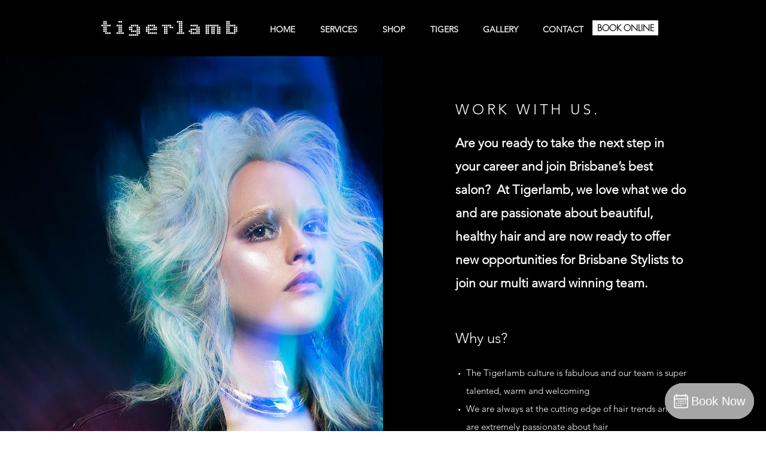

--- FILE ---
content_type: text/html; charset=utf-8
request_url: https://phorest.me/locations/?subdomain=tigerlambkingstreet
body_size: 10031
content:
<!DOCTYPE html>
<html lang="en">
<head>
  <meta charset="utf-8">
  <meta http-equiv="X-UA-Compatible" content="IE=edge">
  <meta name="viewport" content="width=device-width, initial-scale=1">
  <title>Locations</title>
  <link href="https://unpkg.com/tailwindcss@^1.0/dist/tailwind.min.css" rel="stylesheet">
  <link rel="shortcut icon" type="image/x-icon" href="/assets/favicon-281ffe75708f59682244bf3b3247d13fad7351e06682245495db89d0b80425f0.ico" />
</head>
<body>
  <div class="p-4 container mx-auto md:w-1/4 w-full mt-16 md:mt-32">
  <h1 class="text-xl md:text-2xl ml-2 md:ml-0 font-bold md:text-center mx-auto mb-4" >
    Select a location
  </h1>
    <a class="flex rounded-lg hover:bg-green-200 hover:bg-opacity-25 p-2" id="link_tigerlambcoorparoo" href="https://tigerlambcoorparoo.phorest.me/book/">
  <div class="px-4 py-3 md:px-5 md:py-4 bg-green-200 bg-opacity-25 rounded-lg">
    <svg class="flex-shrink" width="33" height="46" viewBox="0 0 23 36" fill="none" xmlns="http://www.w3.org/2000/svg">
<path d="M11.122 17.0385C14.3372 17.0385 16.953 14.4231 16.953 11.2083C16.953 7.99351 14.3372 5.37814 11.122 5.37814C7.9068 5.37814 5.29102 7.99351 5.29102 11.2083C5.29102 14.4231 7.9068 17.0385 11.122 17.0385ZM11.122 7.46205C13.188 7.46205 14.8688 9.14266 14.8688 11.2083C14.8688 13.274 13.188 14.9546 11.122 14.9546C9.05595 14.9546 7.3752 13.274 7.3752 11.2083C7.3752 9.14266 9.05602 7.46205 11.122 7.46205Z" fill="#3FA127"/>
<path d="M4.77371 21.6846C6.35318 23.8227 5.71861 22.9912 10.268 29.4866C10.6815 30.0792 11.5608 30.082 11.9767 29.4875C16.5467 22.9613 15.9179 23.7879 17.4717 21.6845C19.0456 19.5536 20.6732 17.3502 21.5651 14.7682C22.8559 11.0305 22.2979 7.33228 19.994 4.35469C19.9939 4.35469 19.9939 4.35462 19.9939 4.35462C17.8834 1.62788 14.5671 0 11.1227 0C7.6783 0 4.36195 1.62788 2.25144 4.35476C-0.0524827 7.33235 -0.610487 11.0307 0.680454 14.7684C1.57221 17.3503 3.19981 19.5537 4.77371 21.6846ZM3.89975 5.63C5.61836 3.40958 8.31856 2.0839 11.1227 2.0839C13.9268 2.0839 16.627 3.40958 18.3456 5.63L18.3455 5.62993C20.2051 8.03312 20.6487 11.037 19.5949 14.0881C18.8072 16.3687 17.2759 18.4417 15.7951 20.4465C14.6422 22.0073 14.9872 21.5299 11.1227 27.0695C7.26216 21.5355 7.60285 22.0069 6.45023 20.4465C4.96942 18.4417 3.43817 16.3687 2.65042 14.0881C1.59666 11.0369 2.04031 8.03312 3.89975 5.63Z" fill="#3FA127"/>
<path d="M5.62921 26.2029C5.32186 25.7164 4.67826 25.571 4.19168 25.8784L1.22867 27.7498C0.582293 28.158 0.581668 29.103 1.22867 29.5116L10.5658 35.409C10.9057 35.6238 11.339 35.6237 11.6788 35.409L21.0159 29.5116C21.6624 29.1034 21.6629 28.1584 21.0159 27.7498L18.0529 25.8784C17.5662 25.5711 16.9227 25.7164 16.6154 26.2029C16.308 26.6894 16.4533 27.3329 16.9399 27.6402L18.5082 28.6307L11.1223 33.2957L3.73642 28.6307L5.3047 27.6402C5.79129 27.333 5.93655 26.6894 5.62921 26.2029Z" fill="#3FA127"/>
</svg>

  </div>

  <div class="ml-4 my-auto">
    <h2 class="text-lg">Tigerlamb Coorparoo</h2>
    <p class="text-sm"> Coorparoo Square, Coorparoo </p>
  </div>
</a>
    <a class="flex rounded-lg hover:bg-green-200 hover:bg-opacity-25 p-2" id="link_tigerlambkingstreet" href="https://tigerlambkingstreet.phorest.me/book/">
  <div class="px-4 py-3 md:px-5 md:py-4 bg-green-200 bg-opacity-25 rounded-lg">
    <svg class="flex-shrink" width="33" height="46" viewBox="0 0 23 36" fill="none" xmlns="http://www.w3.org/2000/svg">
<path d="M11.122 17.0385C14.3372 17.0385 16.953 14.4231 16.953 11.2083C16.953 7.99351 14.3372 5.37814 11.122 5.37814C7.9068 5.37814 5.29102 7.99351 5.29102 11.2083C5.29102 14.4231 7.9068 17.0385 11.122 17.0385ZM11.122 7.46205C13.188 7.46205 14.8688 9.14266 14.8688 11.2083C14.8688 13.274 13.188 14.9546 11.122 14.9546C9.05595 14.9546 7.3752 13.274 7.3752 11.2083C7.3752 9.14266 9.05602 7.46205 11.122 7.46205Z" fill="#3FA127"/>
<path d="M4.77371 21.6846C6.35318 23.8227 5.71861 22.9912 10.268 29.4866C10.6815 30.0792 11.5608 30.082 11.9767 29.4875C16.5467 22.9613 15.9179 23.7879 17.4717 21.6845C19.0456 19.5536 20.6732 17.3502 21.5651 14.7682C22.8559 11.0305 22.2979 7.33228 19.994 4.35469C19.9939 4.35469 19.9939 4.35462 19.9939 4.35462C17.8834 1.62788 14.5671 0 11.1227 0C7.6783 0 4.36195 1.62788 2.25144 4.35476C-0.0524827 7.33235 -0.610487 11.0307 0.680454 14.7684C1.57221 17.3503 3.19981 19.5537 4.77371 21.6846ZM3.89975 5.63C5.61836 3.40958 8.31856 2.0839 11.1227 2.0839C13.9268 2.0839 16.627 3.40958 18.3456 5.63L18.3455 5.62993C20.2051 8.03312 20.6487 11.037 19.5949 14.0881C18.8072 16.3687 17.2759 18.4417 15.7951 20.4465C14.6422 22.0073 14.9872 21.5299 11.1227 27.0695C7.26216 21.5355 7.60285 22.0069 6.45023 20.4465C4.96942 18.4417 3.43817 16.3687 2.65042 14.0881C1.59666 11.0369 2.04031 8.03312 3.89975 5.63Z" fill="#3FA127"/>
<path d="M5.62921 26.2029C5.32186 25.7164 4.67826 25.571 4.19168 25.8784L1.22867 27.7498C0.582293 28.158 0.581668 29.103 1.22867 29.5116L10.5658 35.409C10.9057 35.6238 11.339 35.6237 11.6788 35.409L21.0159 29.5116C21.6624 29.1034 21.6629 28.1584 21.0159 27.7498L18.0529 25.8784C17.5662 25.5711 16.9227 25.7164 16.6154 26.2029C16.308 26.6894 16.4533 27.3329 16.9399 27.6402L18.5082 28.6307L11.1223 33.2957L3.73642 28.6307L5.3047 27.6402C5.79129 27.333 5.93655 26.6894 5.62921 26.2029Z" fill="#3FA127"/>
</svg>

  </div>

  <div class="ml-4 my-auto">
    <h2 class="text-lg">Tigerlamb King Street</h2>
    <p class="text-sm"> 30 King Street, Bowen hills </p>
  </div>
</a>
    <a class="flex rounded-lg hover:bg-green-200 hover:bg-opacity-25 p-2" id="link_tigerlambportside" href="https://tigerlambportside.phorest.me/book/">
  <div class="px-4 py-3 md:px-5 md:py-4 bg-green-200 bg-opacity-25 rounded-lg">
    <svg class="flex-shrink" width="33" height="46" viewBox="0 0 23 36" fill="none" xmlns="http://www.w3.org/2000/svg">
<path d="M11.122 17.0385C14.3372 17.0385 16.953 14.4231 16.953 11.2083C16.953 7.99351 14.3372 5.37814 11.122 5.37814C7.9068 5.37814 5.29102 7.99351 5.29102 11.2083C5.29102 14.4231 7.9068 17.0385 11.122 17.0385ZM11.122 7.46205C13.188 7.46205 14.8688 9.14266 14.8688 11.2083C14.8688 13.274 13.188 14.9546 11.122 14.9546C9.05595 14.9546 7.3752 13.274 7.3752 11.2083C7.3752 9.14266 9.05602 7.46205 11.122 7.46205Z" fill="#3FA127"/>
<path d="M4.77371 21.6846C6.35318 23.8227 5.71861 22.9912 10.268 29.4866C10.6815 30.0792 11.5608 30.082 11.9767 29.4875C16.5467 22.9613 15.9179 23.7879 17.4717 21.6845C19.0456 19.5536 20.6732 17.3502 21.5651 14.7682C22.8559 11.0305 22.2979 7.33228 19.994 4.35469C19.9939 4.35469 19.9939 4.35462 19.9939 4.35462C17.8834 1.62788 14.5671 0 11.1227 0C7.6783 0 4.36195 1.62788 2.25144 4.35476C-0.0524827 7.33235 -0.610487 11.0307 0.680454 14.7684C1.57221 17.3503 3.19981 19.5537 4.77371 21.6846ZM3.89975 5.63C5.61836 3.40958 8.31856 2.0839 11.1227 2.0839C13.9268 2.0839 16.627 3.40958 18.3456 5.63L18.3455 5.62993C20.2051 8.03312 20.6487 11.037 19.5949 14.0881C18.8072 16.3687 17.2759 18.4417 15.7951 20.4465C14.6422 22.0073 14.9872 21.5299 11.1227 27.0695C7.26216 21.5355 7.60285 22.0069 6.45023 20.4465C4.96942 18.4417 3.43817 16.3687 2.65042 14.0881C1.59666 11.0369 2.04031 8.03312 3.89975 5.63Z" fill="#3FA127"/>
<path d="M5.62921 26.2029C5.32186 25.7164 4.67826 25.571 4.19168 25.8784L1.22867 27.7498C0.582293 28.158 0.581668 29.103 1.22867 29.5116L10.5658 35.409C10.9057 35.6238 11.339 35.6237 11.6788 35.409L21.0159 29.5116C21.6624 29.1034 21.6629 28.1584 21.0159 27.7498L18.0529 25.8784C17.5662 25.5711 16.9227 25.7164 16.6154 26.2029C16.308 26.6894 16.4533 27.3329 16.9399 27.6402L18.5082 28.6307L11.1223 33.2957L3.73642 28.6307L5.3047 27.6402C5.79129 27.333 5.93655 26.6894 5.62921 26.2029Z" fill="#3FA127"/>
</svg>

  </div>

  <div class="ml-4 my-auto">
    <h2 class="text-lg">Tigerlamb Portside</h2>
    <p class="text-sm"> Portside Wharf, Hamilton </p>
  </div>
</a>
    <a class="flex rounded-lg hover:bg-green-200 hover:bg-opacity-25 p-2" id="link_tigerlambwestend" href="https://tigerlambwestend.phorest.me/book/">
  <div class="px-4 py-3 md:px-5 md:py-4 bg-green-200 bg-opacity-25 rounded-lg">
    <svg class="flex-shrink" width="33" height="46" viewBox="0 0 23 36" fill="none" xmlns="http://www.w3.org/2000/svg">
<path d="M11.122 17.0385C14.3372 17.0385 16.953 14.4231 16.953 11.2083C16.953 7.99351 14.3372 5.37814 11.122 5.37814C7.9068 5.37814 5.29102 7.99351 5.29102 11.2083C5.29102 14.4231 7.9068 17.0385 11.122 17.0385ZM11.122 7.46205C13.188 7.46205 14.8688 9.14266 14.8688 11.2083C14.8688 13.274 13.188 14.9546 11.122 14.9546C9.05595 14.9546 7.3752 13.274 7.3752 11.2083C7.3752 9.14266 9.05602 7.46205 11.122 7.46205Z" fill="#3FA127"/>
<path d="M4.77371 21.6846C6.35318 23.8227 5.71861 22.9912 10.268 29.4866C10.6815 30.0792 11.5608 30.082 11.9767 29.4875C16.5467 22.9613 15.9179 23.7879 17.4717 21.6845C19.0456 19.5536 20.6732 17.3502 21.5651 14.7682C22.8559 11.0305 22.2979 7.33228 19.994 4.35469C19.9939 4.35469 19.9939 4.35462 19.9939 4.35462C17.8834 1.62788 14.5671 0 11.1227 0C7.6783 0 4.36195 1.62788 2.25144 4.35476C-0.0524827 7.33235 -0.610487 11.0307 0.680454 14.7684C1.57221 17.3503 3.19981 19.5537 4.77371 21.6846ZM3.89975 5.63C5.61836 3.40958 8.31856 2.0839 11.1227 2.0839C13.9268 2.0839 16.627 3.40958 18.3456 5.63L18.3455 5.62993C20.2051 8.03312 20.6487 11.037 19.5949 14.0881C18.8072 16.3687 17.2759 18.4417 15.7951 20.4465C14.6422 22.0073 14.9872 21.5299 11.1227 27.0695C7.26216 21.5355 7.60285 22.0069 6.45023 20.4465C4.96942 18.4417 3.43817 16.3687 2.65042 14.0881C1.59666 11.0369 2.04031 8.03312 3.89975 5.63Z" fill="#3FA127"/>
<path d="M5.62921 26.2029C5.32186 25.7164 4.67826 25.571 4.19168 25.8784L1.22867 27.7498C0.582293 28.158 0.581668 29.103 1.22867 29.5116L10.5658 35.409C10.9057 35.6238 11.339 35.6237 11.6788 35.409L21.0159 29.5116C21.6624 29.1034 21.6629 28.1584 21.0159 27.7498L18.0529 25.8784C17.5662 25.5711 16.9227 25.7164 16.6154 26.2029C16.308 26.6894 16.4533 27.3329 16.9399 27.6402L18.5082 28.6307L11.1223 33.2957L3.73642 28.6307L5.3047 27.6402C5.79129 27.333 5.93655 26.6894 5.62921 26.2029Z" fill="#3FA127"/>
</svg>

  </div>

  <div class="ml-4 my-auto">
    <h2 class="text-lg">Tigerlamb West End</h2>
    <p class="text-sm"> Montague Markets, West End </p>
  </div>
</a>
</div>

</body>
</html>


--- FILE ---
content_type: text/html; charset=utf-8
request_url: https://phorest.me/locations/?subdomain=tigerlambkingstreet
body_size: 10031
content:
<!DOCTYPE html>
<html lang="en">
<head>
  <meta charset="utf-8">
  <meta http-equiv="X-UA-Compatible" content="IE=edge">
  <meta name="viewport" content="width=device-width, initial-scale=1">
  <title>Locations</title>
  <link href="https://unpkg.com/tailwindcss@^1.0/dist/tailwind.min.css" rel="stylesheet">
  <link rel="shortcut icon" type="image/x-icon" href="/assets/favicon-281ffe75708f59682244bf3b3247d13fad7351e06682245495db89d0b80425f0.ico" />
</head>
<body>
  <div class="p-4 container mx-auto md:w-1/4 w-full mt-16 md:mt-32">
  <h1 class="text-xl md:text-2xl ml-2 md:ml-0 font-bold md:text-center mx-auto mb-4" >
    Select a location
  </h1>
    <a class="flex rounded-lg hover:bg-green-200 hover:bg-opacity-25 p-2" id="link_tigerlambcoorparoo" href="https://tigerlambcoorparoo.phorest.me/book/">
  <div class="px-4 py-3 md:px-5 md:py-4 bg-green-200 bg-opacity-25 rounded-lg">
    <svg class="flex-shrink" width="33" height="46" viewBox="0 0 23 36" fill="none" xmlns="http://www.w3.org/2000/svg">
<path d="M11.122 17.0385C14.3372 17.0385 16.953 14.4231 16.953 11.2083C16.953 7.99351 14.3372 5.37814 11.122 5.37814C7.9068 5.37814 5.29102 7.99351 5.29102 11.2083C5.29102 14.4231 7.9068 17.0385 11.122 17.0385ZM11.122 7.46205C13.188 7.46205 14.8688 9.14266 14.8688 11.2083C14.8688 13.274 13.188 14.9546 11.122 14.9546C9.05595 14.9546 7.3752 13.274 7.3752 11.2083C7.3752 9.14266 9.05602 7.46205 11.122 7.46205Z" fill="#3FA127"/>
<path d="M4.77371 21.6846C6.35318 23.8227 5.71861 22.9912 10.268 29.4866C10.6815 30.0792 11.5608 30.082 11.9767 29.4875C16.5467 22.9613 15.9179 23.7879 17.4717 21.6845C19.0456 19.5536 20.6732 17.3502 21.5651 14.7682C22.8559 11.0305 22.2979 7.33228 19.994 4.35469C19.9939 4.35469 19.9939 4.35462 19.9939 4.35462C17.8834 1.62788 14.5671 0 11.1227 0C7.6783 0 4.36195 1.62788 2.25144 4.35476C-0.0524827 7.33235 -0.610487 11.0307 0.680454 14.7684C1.57221 17.3503 3.19981 19.5537 4.77371 21.6846ZM3.89975 5.63C5.61836 3.40958 8.31856 2.0839 11.1227 2.0839C13.9268 2.0839 16.627 3.40958 18.3456 5.63L18.3455 5.62993C20.2051 8.03312 20.6487 11.037 19.5949 14.0881C18.8072 16.3687 17.2759 18.4417 15.7951 20.4465C14.6422 22.0073 14.9872 21.5299 11.1227 27.0695C7.26216 21.5355 7.60285 22.0069 6.45023 20.4465C4.96942 18.4417 3.43817 16.3687 2.65042 14.0881C1.59666 11.0369 2.04031 8.03312 3.89975 5.63Z" fill="#3FA127"/>
<path d="M5.62921 26.2029C5.32186 25.7164 4.67826 25.571 4.19168 25.8784L1.22867 27.7498C0.582293 28.158 0.581668 29.103 1.22867 29.5116L10.5658 35.409C10.9057 35.6238 11.339 35.6237 11.6788 35.409L21.0159 29.5116C21.6624 29.1034 21.6629 28.1584 21.0159 27.7498L18.0529 25.8784C17.5662 25.5711 16.9227 25.7164 16.6154 26.2029C16.308 26.6894 16.4533 27.3329 16.9399 27.6402L18.5082 28.6307L11.1223 33.2957L3.73642 28.6307L5.3047 27.6402C5.79129 27.333 5.93655 26.6894 5.62921 26.2029Z" fill="#3FA127"/>
</svg>

  </div>

  <div class="ml-4 my-auto">
    <h2 class="text-lg">Tigerlamb Coorparoo</h2>
    <p class="text-sm"> Coorparoo Square, Coorparoo </p>
  </div>
</a>
    <a class="flex rounded-lg hover:bg-green-200 hover:bg-opacity-25 p-2" id="link_tigerlambkingstreet" href="https://tigerlambkingstreet.phorest.me/book/">
  <div class="px-4 py-3 md:px-5 md:py-4 bg-green-200 bg-opacity-25 rounded-lg">
    <svg class="flex-shrink" width="33" height="46" viewBox="0 0 23 36" fill="none" xmlns="http://www.w3.org/2000/svg">
<path d="M11.122 17.0385C14.3372 17.0385 16.953 14.4231 16.953 11.2083C16.953 7.99351 14.3372 5.37814 11.122 5.37814C7.9068 5.37814 5.29102 7.99351 5.29102 11.2083C5.29102 14.4231 7.9068 17.0385 11.122 17.0385ZM11.122 7.46205C13.188 7.46205 14.8688 9.14266 14.8688 11.2083C14.8688 13.274 13.188 14.9546 11.122 14.9546C9.05595 14.9546 7.3752 13.274 7.3752 11.2083C7.3752 9.14266 9.05602 7.46205 11.122 7.46205Z" fill="#3FA127"/>
<path d="M4.77371 21.6846C6.35318 23.8227 5.71861 22.9912 10.268 29.4866C10.6815 30.0792 11.5608 30.082 11.9767 29.4875C16.5467 22.9613 15.9179 23.7879 17.4717 21.6845C19.0456 19.5536 20.6732 17.3502 21.5651 14.7682C22.8559 11.0305 22.2979 7.33228 19.994 4.35469C19.9939 4.35469 19.9939 4.35462 19.9939 4.35462C17.8834 1.62788 14.5671 0 11.1227 0C7.6783 0 4.36195 1.62788 2.25144 4.35476C-0.0524827 7.33235 -0.610487 11.0307 0.680454 14.7684C1.57221 17.3503 3.19981 19.5537 4.77371 21.6846ZM3.89975 5.63C5.61836 3.40958 8.31856 2.0839 11.1227 2.0839C13.9268 2.0839 16.627 3.40958 18.3456 5.63L18.3455 5.62993C20.2051 8.03312 20.6487 11.037 19.5949 14.0881C18.8072 16.3687 17.2759 18.4417 15.7951 20.4465C14.6422 22.0073 14.9872 21.5299 11.1227 27.0695C7.26216 21.5355 7.60285 22.0069 6.45023 20.4465C4.96942 18.4417 3.43817 16.3687 2.65042 14.0881C1.59666 11.0369 2.04031 8.03312 3.89975 5.63Z" fill="#3FA127"/>
<path d="M5.62921 26.2029C5.32186 25.7164 4.67826 25.571 4.19168 25.8784L1.22867 27.7498C0.582293 28.158 0.581668 29.103 1.22867 29.5116L10.5658 35.409C10.9057 35.6238 11.339 35.6237 11.6788 35.409L21.0159 29.5116C21.6624 29.1034 21.6629 28.1584 21.0159 27.7498L18.0529 25.8784C17.5662 25.5711 16.9227 25.7164 16.6154 26.2029C16.308 26.6894 16.4533 27.3329 16.9399 27.6402L18.5082 28.6307L11.1223 33.2957L3.73642 28.6307L5.3047 27.6402C5.79129 27.333 5.93655 26.6894 5.62921 26.2029Z" fill="#3FA127"/>
</svg>

  </div>

  <div class="ml-4 my-auto">
    <h2 class="text-lg">Tigerlamb King Street</h2>
    <p class="text-sm"> 30 King Street, Bowen hills </p>
  </div>
</a>
    <a class="flex rounded-lg hover:bg-green-200 hover:bg-opacity-25 p-2" id="link_tigerlambportside" href="https://tigerlambportside.phorest.me/book/">
  <div class="px-4 py-3 md:px-5 md:py-4 bg-green-200 bg-opacity-25 rounded-lg">
    <svg class="flex-shrink" width="33" height="46" viewBox="0 0 23 36" fill="none" xmlns="http://www.w3.org/2000/svg">
<path d="M11.122 17.0385C14.3372 17.0385 16.953 14.4231 16.953 11.2083C16.953 7.99351 14.3372 5.37814 11.122 5.37814C7.9068 5.37814 5.29102 7.99351 5.29102 11.2083C5.29102 14.4231 7.9068 17.0385 11.122 17.0385ZM11.122 7.46205C13.188 7.46205 14.8688 9.14266 14.8688 11.2083C14.8688 13.274 13.188 14.9546 11.122 14.9546C9.05595 14.9546 7.3752 13.274 7.3752 11.2083C7.3752 9.14266 9.05602 7.46205 11.122 7.46205Z" fill="#3FA127"/>
<path d="M4.77371 21.6846C6.35318 23.8227 5.71861 22.9912 10.268 29.4866C10.6815 30.0792 11.5608 30.082 11.9767 29.4875C16.5467 22.9613 15.9179 23.7879 17.4717 21.6845C19.0456 19.5536 20.6732 17.3502 21.5651 14.7682C22.8559 11.0305 22.2979 7.33228 19.994 4.35469C19.9939 4.35469 19.9939 4.35462 19.9939 4.35462C17.8834 1.62788 14.5671 0 11.1227 0C7.6783 0 4.36195 1.62788 2.25144 4.35476C-0.0524827 7.33235 -0.610487 11.0307 0.680454 14.7684C1.57221 17.3503 3.19981 19.5537 4.77371 21.6846ZM3.89975 5.63C5.61836 3.40958 8.31856 2.0839 11.1227 2.0839C13.9268 2.0839 16.627 3.40958 18.3456 5.63L18.3455 5.62993C20.2051 8.03312 20.6487 11.037 19.5949 14.0881C18.8072 16.3687 17.2759 18.4417 15.7951 20.4465C14.6422 22.0073 14.9872 21.5299 11.1227 27.0695C7.26216 21.5355 7.60285 22.0069 6.45023 20.4465C4.96942 18.4417 3.43817 16.3687 2.65042 14.0881C1.59666 11.0369 2.04031 8.03312 3.89975 5.63Z" fill="#3FA127"/>
<path d="M5.62921 26.2029C5.32186 25.7164 4.67826 25.571 4.19168 25.8784L1.22867 27.7498C0.582293 28.158 0.581668 29.103 1.22867 29.5116L10.5658 35.409C10.9057 35.6238 11.339 35.6237 11.6788 35.409L21.0159 29.5116C21.6624 29.1034 21.6629 28.1584 21.0159 27.7498L18.0529 25.8784C17.5662 25.5711 16.9227 25.7164 16.6154 26.2029C16.308 26.6894 16.4533 27.3329 16.9399 27.6402L18.5082 28.6307L11.1223 33.2957L3.73642 28.6307L5.3047 27.6402C5.79129 27.333 5.93655 26.6894 5.62921 26.2029Z" fill="#3FA127"/>
</svg>

  </div>

  <div class="ml-4 my-auto">
    <h2 class="text-lg">Tigerlamb Portside</h2>
    <p class="text-sm"> Portside Wharf, Hamilton </p>
  </div>
</a>
    <a class="flex rounded-lg hover:bg-green-200 hover:bg-opacity-25 p-2" id="link_tigerlambwestend" href="https://tigerlambwestend.phorest.me/book/">
  <div class="px-4 py-3 md:px-5 md:py-4 bg-green-200 bg-opacity-25 rounded-lg">
    <svg class="flex-shrink" width="33" height="46" viewBox="0 0 23 36" fill="none" xmlns="http://www.w3.org/2000/svg">
<path d="M11.122 17.0385C14.3372 17.0385 16.953 14.4231 16.953 11.2083C16.953 7.99351 14.3372 5.37814 11.122 5.37814C7.9068 5.37814 5.29102 7.99351 5.29102 11.2083C5.29102 14.4231 7.9068 17.0385 11.122 17.0385ZM11.122 7.46205C13.188 7.46205 14.8688 9.14266 14.8688 11.2083C14.8688 13.274 13.188 14.9546 11.122 14.9546C9.05595 14.9546 7.3752 13.274 7.3752 11.2083C7.3752 9.14266 9.05602 7.46205 11.122 7.46205Z" fill="#3FA127"/>
<path d="M4.77371 21.6846C6.35318 23.8227 5.71861 22.9912 10.268 29.4866C10.6815 30.0792 11.5608 30.082 11.9767 29.4875C16.5467 22.9613 15.9179 23.7879 17.4717 21.6845C19.0456 19.5536 20.6732 17.3502 21.5651 14.7682C22.8559 11.0305 22.2979 7.33228 19.994 4.35469C19.9939 4.35469 19.9939 4.35462 19.9939 4.35462C17.8834 1.62788 14.5671 0 11.1227 0C7.6783 0 4.36195 1.62788 2.25144 4.35476C-0.0524827 7.33235 -0.610487 11.0307 0.680454 14.7684C1.57221 17.3503 3.19981 19.5537 4.77371 21.6846ZM3.89975 5.63C5.61836 3.40958 8.31856 2.0839 11.1227 2.0839C13.9268 2.0839 16.627 3.40958 18.3456 5.63L18.3455 5.62993C20.2051 8.03312 20.6487 11.037 19.5949 14.0881C18.8072 16.3687 17.2759 18.4417 15.7951 20.4465C14.6422 22.0073 14.9872 21.5299 11.1227 27.0695C7.26216 21.5355 7.60285 22.0069 6.45023 20.4465C4.96942 18.4417 3.43817 16.3687 2.65042 14.0881C1.59666 11.0369 2.04031 8.03312 3.89975 5.63Z" fill="#3FA127"/>
<path d="M5.62921 26.2029C5.32186 25.7164 4.67826 25.571 4.19168 25.8784L1.22867 27.7498C0.582293 28.158 0.581668 29.103 1.22867 29.5116L10.5658 35.409C10.9057 35.6238 11.339 35.6237 11.6788 35.409L21.0159 29.5116C21.6624 29.1034 21.6629 28.1584 21.0159 27.7498L18.0529 25.8784C17.5662 25.5711 16.9227 25.7164 16.6154 26.2029C16.308 26.6894 16.4533 27.3329 16.9399 27.6402L18.5082 28.6307L11.1223 33.2957L3.73642 28.6307L5.3047 27.6402C5.79129 27.333 5.93655 26.6894 5.62921 26.2029Z" fill="#3FA127"/>
</svg>

  </div>

  <div class="ml-4 my-auto">
    <h2 class="text-lg">Tigerlamb West End</h2>
    <p class="text-sm"> Montague Markets, West End </p>
  </div>
</a>
</div>

</body>
</html>
